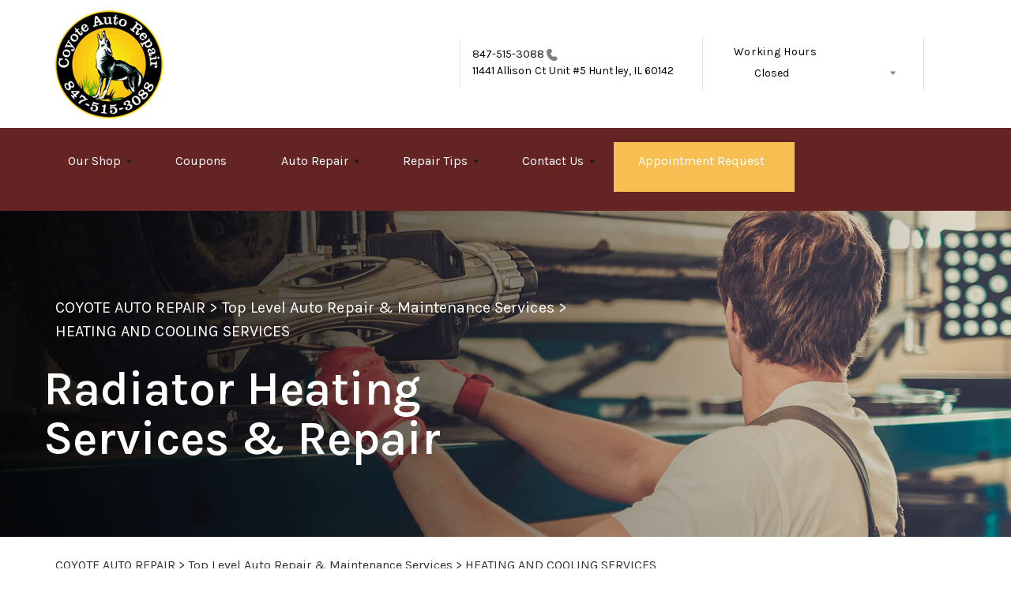

--- FILE ---
content_type: text/html; charset=UTF-8
request_url: https://www.coyoteauto.com/Huntley-auto-ac-repair.html
body_size: 48050
content:
<!DOCTYPE html>
<html lang="en">
	<head>

 		<meta charset="utf-8">
	<meta name="viewport" content="width=device-width, initial-scale=1.0">

	<title>Radiator Heating Services & Repair | Coyote Auto Repair</title>
 	<meta http-equiv="Content-type" content="text/html; charset=utf-8" />
 	<meta name="geo.position" content="42.154046; -88.42027"/>
 	<meta name="geo.placename" content="Huntley, IL"/>
 	<meta name="geo.region" content="US-IL" />
 	<meta name="ICBM" content="42.154046,-88.42027" />
 	<meta name="Description" content="Explore top radiator heating services and repairs at Coyote Auto Repair. Book your appointment for today & ensuring your vehicle's engine performs optimally."/>
 	<meta name="viewport" content="width=device-width, initial-scale=1.0">
 	<link rel="shortcut icon" type="image/x-icon" href="https://cdn.repairshopwebsites.com/defaults/images/favicon.ico" />
 	<meta charset="utf-8" />
 	<meta name="thumbnail" content="https://www.coyoteauto.com/custom/Sign_200.jpg" />         <meta property="og:image" content="https://www.coyoteauto.com/custom/Sign_200.jpg" />
 	<link rel="canonical" href="https://www.coyoteauto.com/Huntley-auto-ac-repair.html" />
 	
 
 		<link rel="stylesheet" href="https://cdn.repairshopwebsites.com/defaults/css/rateit.css" type="text/css" media="screen" />

	<!-- Vendor Styles -->
	<link rel="stylesheet" href="css/aos.css" />

	<!-- App Styles -->
        <link rel="stylesheet" href="https://cdn.repairshopwebsites.com/templates/69/css/css.css" />
	<link rel="stylesheet" href="https://cdn.repairshopwebsites.com/defaults/css/default.css" type="text/css" media="all" />
<link href="https://fonts.googleapis.com/css2?family=Karla:wght@400;600&display=swap" rel="stylesheet">


 	<style>

body {
    color: #333333;
	background: #FFFFFF;
}

.header .header__bar:before {
    background-color: #FFFFFF;
}

.header .header__bar {
    background-color: #FFFFFF;
}

.header__bar-inner {
    color: #000000;
}

.contacts {
    color: #000000;
}

.header .header__content {
	color: #FFFFFF;
	background-color: #632423;
}

.header {	
	background-color: #632423;
}

.header__utilities {
    background-color: #632423 !important;
}

.nav li > a:after {
    border-color: #FFFFFF transparent transparent transparent;
}
.nav li > a {
    color: #FFFFFF;
}


.nav > li:hover {
    color: #FFFFFF;
    background-color: #632423;
}


.nav li.has-dd ul > li:hover > a {
    background-color: #F7BF52 !important;
    color: #FFFFFF !important;
}




.hero h1 {
    color: #FFFFFF;
}

.hero h2 {
    color: #FFFFFF;
}


.hero p {
    color: #FFFFFF;
}

.hero--alt h1 {
    color: #FFFFFF !important;
}

.hero--alt h2 {
    color: #FFFFFF !important;
}

.hero--alt p {
    color: #FFFFFF !important;
}

.hero--alt a {
    color: #FFFFFF !important;
}

.hero h1.has-separator:after {
    background-color: #F7BF52;
}

.hero h2.has-separator:after {
    background-color: #F7BF52;
}

.hero h2:after {
    background-color: #F7BF52;
}
.hero .btn {
    background-color: #F7BF52;
	color: #FFFFFF;
}

.section--coupons {
    background-color: #FFFFFF;
}

.section--coupons h2.has-separator {
    color: #632423;
}

.section--coupons .section__head {
    color: #632423;
}

.section--coupons .section__head h2.has-separator:after {
    background-color: #F7BF52;
}

.card1 .card__image:after {
    background: linear-gradient(90deg, #c9cfe7 0%, #c9cfe7 35%, rgba(#C9CFE7, 0.7) 50%, rgba(#C9CFE7, 0) 100%);
}

.card1 h3 {
    color: #000000;
}

.card1 .card__content {
    color: #333333;
}

.card1 .btn {
    background-color: #F7BF52;
    color: #FFFFFF;
}

.card1 span {
    background-color: #632423;
    color: #FFFFFF;
	
}


.card2 .card__image:after {
    background: linear-gradient(90deg, #c9cfe7 0%, #c9cfe7 35%, rgba(#C9CFE7, 0.7) 50%, rgba(#C9CFE7, 0) 100%);
}

.card2 h3 {
    color: #000000;
}

.card2 .card__content {
    color: #333333;
}

.card2 .btn {
    background-color: #F7BF52;
    color: #FFFFFF;
}

.card2 span {
    background-color: #632423;
    color: #FFFFFF;
	
}

.section--services {
    background-color: #F5F6FA;
}

.section--services h2 {
    color: #632423;
}

.tile h3 {
    color: #FFFFFF;
}

.tile .tile__content {
    color: #CCCCCC;

}

.section--services .btn {
    background-color: #F7BF52;
    color: #FFFFFF;
}


.section--testimonials {
    background-color: #632423;
}

.section--testimonials h2 {
    color: #F7BF52;
}

.section--testimonials .section__content h2.has-separator:after {
    background-color: #F7BF52;
}

.section--testimonials p {
    color: #FFFFFF; 
}

.testimonial .testimonial__content {
    color: #FFFFFF;
}

.testimonial {
    background-color: rgba(99,36,35, 0.05);
}

.testimonial .review_author{
    color: #F7BF52;
}

.testimonial cite span {
    color: #FFFFFF;
}

.section--testimonials .btn {
    background-color: #F7BF52;
    color: #FFFFFF;
}

.section--logos {
    background-color: #FFFFFF;
}

.section--logos h2.has-separator {
    color: #632423;
}

.section--logos .section__head h2.has-separator:after {
    background-color: #F7BF52;
}


.section--articles {
    background-color: [COLOR_NEWS_BACKGROUND]; 
}

.section--articles .section__head h2 {
    color: #632423;
}

.section--articles .section__head h2.has-separator:after {
    background-color: #F7BF52;
}

.section--articles p {
    color: #000000;
}

.article { 
    background-color: #FFFFFF;
}

.article h3.h5 {
    color: #000000;
}

.article p{
    color: #808080;
}

.section--locations {
    background-color: #F5F6FA;
}

.section--locations h2 {
    color: #632423;
}

.section--locations h3.h5 {
    color: #181C2A;
}

.footer {
    background-color: #632423;
	color: #FFFFFF;
}

.copy_shell {
    background-color: #F7BF52;
	color: #FFFFFF;
}

.nav-highlight a {
    color: #FFFFFF !important;
    background-color: #F7BF52 !important;
}


.nav-highlight:hover a {
    color: #FFFFFF !important;
    background-color: #A43C3A !important;
}

.section h2.has-separator:after {
    background-color: #F7BF52;
}

.section__body h1 {
    color: #000000;
}

.nav li.has-dd:hover a {
    color: #FFFFFF;
    background-color: #632423;
}

.nav li.has-dd ul > li {
    background-color: #632423;
}

.header__foot strong { color: #FFFFFF !important;}
.list-logos-alt li { border: 2px solid #632423;}


.list-logos-alt svg {
 fill: #F7BF52 !important;
 color: #F7BF52 !important;

}





.dropdown--hours ul {
    color: #000000 !important;
    background-color: #FFFFFF !important;
}

.dropdown--hours {
    color: #000000 !important;
    background-color: #FFFFFF !important;
}


.dropdown--hours span {
    color: #000000 !important;

}


.header__bar-inner .dropdown .dropdown__trigger {
    color: #000000;

}

.header .header__bar-content span {
    color: #000000;
}

.header .socials_section .header__bar-content span {
    color: #FFFFFF !important;
}

.nav li.has-dd ul > li {
    background-color: #632423;
}

@media (max-width: 1023px)
.nav li.has-dd.is-open a {
    color: [COLOR_HEADER_DROPDOWN_TEXT];
    background-color: #632423;
}


.section--newsletter {
    background-color: #FFFFFF;
}

.section--newsletter h2 {
    color: #632423;
}

.section--newsletter h2.has-separator:after {
    background-color: #F7BF52;
}

.section--newsletter .btn {
    background-color: #F7BF52;
    color: #FFFFFF;
}

.nav-trigger:before, .nav-trigger span,
.nav-trigger:after{
  background-color: #FFFFFF;
}

.mobile__header__bar{
  color: #FFFFFF;
}

.h2, h2 { color: #632423; }

.fancy-wrapper h1 { color: inherit; }
#appointment h2 { color: inherit; }
#type_of_appointment_tbl { color: inherit; }
.small_notes { color: inherit; }
#survey_table td { color: inherit; }
#survey_table th { color: inherit; }





.footer_new {
  background-color:#FFFFFF;
  color: #000000;
}

.footer_new h5 {
  color: #000000;
}

.footer_new h6 {
  color: #000000;
}

.footer_new .footer__actions_new ul a {
  background-color: #000000;
}

.footer_new .footer__actions_new ul picture {
  background-color:#FFFFFF;
}

.footer_new .footer__actions_new {
    border: 1px solid #000000;
}

</style>
        <script src="https://code.jquery.com/jquery-3.1.1.min.js" integrity="sha256-hVVnYaiADRTO2PzUGmuLJr8BLUSjGIZsDYGmIJLv2b8=" crossorigin="anonymous"></script>	

<script src="js/functions.js" defer></script>

<script src="js/dropdown.js" defer></script>

<script type="text/javascript" src="https://cdn.repairshopwebsites.com/defaults/js/jquery.rateit.js" defer></script>

<script type="text/javascript">
// Mobile slide up menu
$(function() {
  $('.footer-call-btn-overlay .btn__close').on('click', function (e) {
    e.preventDefault();
    $('.footer-call-btn-overlay').slideUp();
  });	
});
</script>



<script>
$( document ).ready(function() {

	// Hours
	 var today = new Date();
	 var day = today.getDay();
	 
	 if (day == 0) {
		$("#sun").addClass("active");
	 } else if (day == 1) {
		$("#mon").addClass("active");
	 } else if (day == 2) {
		$("#tue").addClass("active");
	 } else if (day == 3) {
		$("#wed").addClass("active");
	 } else if (day == 4) {
		$("#thur").addClass("active");
	 } else if (day == 5) {
		$("#fri").addClass("active");
	 } else if (day == 6) {
		$("#sat").addClass("active");
	 }


	
	
	const todayHours = $('.dropdown--hours .active').html();
	$('.hours__today').html(todayHours);
});
</script>




        	<div class="svg-sprite hidden">
		<svg width="0" height="0" style="position:absolute">
<symbol viewBox="0 0 17 24" id="ico-location" xmlns="http://www.w3.org/2000/svg"><path d="M16.6 5.973a7.367 7.367 0 0 0-.4-.96A8.509 8.509 0 0 0 0 7.445V8.47c0 .042.015.426.037.618.307 2.39 2.246 4.928 3.693 7.317C5.287 18.966 6.904 21.483 8.505 24c.987-1.642 1.971-3.306 2.936-4.906.263-.47.568-.939.831-1.386.175-.3.511-.6.664-.875C14.493 14.06 17 11.265 17 8.513V7.381a8.318 8.318 0 0 0-.4-1.408zm-8.145 5.141a3.016 3.016 0 0 1-2.888-2.005 2.705 2.705 0 0 1-.081-.747v-.661A2.829 2.829 0 0 1 8.55 4.97a3.064 3.064 0 0 1 3.112 3.073 3.145 3.145 0 0 1-3.209 3.071z"/></symbol>
<symbol viewBox="0 0 19.224 25.643" id="ico-location-alt" xmlns="http://www.w3.org/2000/svg"><path d="M1.909 15.253a9.716 9.716 0 0 1 .9-12.622 10.1 10.1 0 0 1 13.6 0 9.718 9.718 0 0 1 .893 12.636L9.609 25.643zM3.524 3.292a8.777 8.777 0 0 0-.8 11.413l6.887 9.292 6.878-9.276a8.783 8.783 0 0 0-.788-11.429 9.045 9.045 0 0 0-12.177 0zm2.667 5.606a3.517 3.517 0 1 1 3.51 3.278 3.4 3.4 0 0 1-3.508-3.278zm1 0a2.513 2.513 0 1 0 2.508-2.342 2.433 2.433 0 0 0-2.504 2.342z" fill="#fff" opacity=".8"/></symbol><symbol viewBox="0 0 19.155 20.268" id="ico-person" xmlns="http://www.w3.org/2000/svg"><path d="M0 20.268c0-4.7 4.288-8.516 9.577-8.516s9.578 3.813 9.578 8.516zM4.3 4.7a5.316 5.316 0 1 1 5.279 4.7 5.015 5.015 0 0 1-5.277-4.7z" fill="#fff"/></symbol>
<symbol viewBox="0 0 19 18" id="ico-phone-head" xmlns="http://www.w3.org/2000/svg"><path d="M18.99 14.202a.843.843 0 0 1-.282.761l-2.675 2.518a1.5 1.5 0 0 1-.473.324 2 2 0 0 1-.573.171c-.013 0-.054 0-.121.01a2.6 2.6 0 0 1-.261.01 9.3 9.3 0 0 1-3.329-.735 17.854 17.854 0 0 1-2.806-1.458 20.743 20.743 0 0 1-3.339-2.67 21.22 21.22 0 0 1-2.333-2.517A17.832 17.832 0 0 1 1.31 8.395a11.681 11.681 0 0 1-.845-1.849 9.417 9.417 0 0 1-.382-1.43 4.478 4.478 0 0 1-.081-.944c.013-.229.02-.357.02-.382a1.8 1.8 0 0 1 .181-.544 1.434 1.434 0 0 1 .342-.448L3.22.262a.909.909 0 0 1 .644-.267.774.774 0 0 1 .463.144 1.346 1.346 0 0 1 .342.353l2.152 3.87a.886.886 0 0 1 .1.668 1.174 1.174 0 0 1-.342.61l-.986.934a.317.317 0 0 0-.07.124.46.46 0 0 0-.03.144 3.348 3.348 0 0 0 .362.916 8.424 8.424 0 0 0 .744 1.116 12.744 12.744 0 0 0 1.428 1.515 13.072 13.072 0 0 0 1.609 1.363 9.213 9.213 0 0 0 1.177.714 3.174 3.174 0 0 0 .724.277l.251.048a.506.506 0 0 0 .131-.028.348.348 0 0 0 .131-.067l1.146-1.106a1.275 1.275 0 0 1 .845-.305 1.092 1.092 0 0 1 .543.115h.02l3.882 2.174a.965.965 0 0 1 .504.628z" fill="currentColor"/></symbol>
<symbol viewBox="0 0 22 21.999" id="ico-clock" xmlns="http://www.w3.org/2000/svg"><path d="M11 .001a11 11 0 1 0 11 11 11 11 0 0 0-11-11zm4.755 13.091H11a.761.761 0 0 1-.761-.76V4.564a.761.761 0 0 1 1.521 0v7.006h3.995a.761.761 0 0 1 0 1.521z" fill="#fff"/></symbol>
<symbol viewBox="0 0 29.196 24.169" id="ico-quote" xmlns="http://www.w3.org/2000/svg"><path d="M22.376 24.164a7 7 0 0 1-5.676-2.826c-2.339-3.184-2.06-8.241-1.11-11.6C17.206 4.006 21.04.001 24.91.001a5.563 5.563 0 0 1 .721.047.771.771 0 0 1 .536.336.76.76 0 0 1 .1.622l-.7 2.5a.765.765 0 0 1-.625.547c-3.225.475-4.843 4.693-5.516 7.139a6.759 6.759 0 0 1 2.679-.544 7.8 7.8 0 0 1 2.138.308 6.8 6.8 0 0 1 4.083 3.179 6.638 6.638 0 0 1 .623 5.116 6.806 6.806 0 0 1-6.537 4.922.2.2 0 0 1-.036-.009zm-14.893 0a7 7 0 0 1-5.674-2.826c-2.339-3.184-2.06-8.241-1.11-11.6C2.315 4.006 6.149.001 10.019.001a5.564 5.564 0 0 1 .721.047.771.771 0 0 1 .536.336.76.76 0 0 1 .1.622l-.7 2.5a.765.765 0 0 1-.625.547c-3.225.475-4.843 4.693-5.518 7.139a6.774 6.774 0 0 1 2.681-.544 7.8 7.8 0 0 1 2.138.308 6.8 6.8 0 0 1 4.083 3.179 6.646 6.646 0 0 1 .623 5.116 6.806 6.806 0 0 1-6.538 4.922z" fill="#fff"/></symbol>
<symbol viewBox="0 0 12.822 22.43" id="ico-phone" xmlns="http://www.w3.org/2000/svg"><path d="M12.187.668a2.013 2.013 0 0 0-1.5-.668H2.139a2.013 2.013 0 0 0-1.5.668 2.209 2.209 0 0 0-.635 1.577v17.941a2.2 2.2 0 0 0 .635 1.577 2 2 0 0 0 1.5.667h8.548a2 2 0 0 0 1.5-.667 2.2 2.2 0 0 0 .634-1.577V2.245a2.209 2.209 0 0 0-.634-1.577zM5.075 2.245h2.671c.178 0 .267.094.267.281s-.089.28-.267.28H5.075q-.267 0-.267-.28c-.002-.187.089-.281.267-.281zm2.279 18.933a1.284 1.284 0 0 1-1.886 0 1.446 1.446 0 0 1 0-1.981 1.289 1.289 0 0 1 1.886 0 1.447 1.447 0 0 1 0 1.981zm3.865-3.794a.552.552 0 0 1-.159.395.5.5 0 0 1-.375.167H2.137a.5.5 0 0 1-.376-.167.553.553 0 0 1-.159-.395V5.049a.554.554 0 0 1 .159-.4.506.506 0 0 1 .376-.167h8.548a.506.506 0 0 1 .376.167.554.554 0 0 1 .158.4v12.335z" fill="#fff" opacity=".8"/></symbol>
<symbol viewBox="0 0 1000 1000" id="ico-envelope" xmlns="http://www.w3.org/2000/svg"><path d="M610.6 466.8c-29.8 20.1-59.6 40.1-89.5 60.3-8.6 5.7-23.1 5.7-31.8 0-34.1-22.6-68.1-45-102.3-67.6L29 796.8C41.1 809.2 57.9 817 76.5 817h846.7c16.2 0 30.5-6.5 42-16.1L610.6 466.8zM19 216.5c-5.7 9.7-9 20.7-9 32.6v501.4c0 6.6 2 12.6 3.8 18.6l347-327C246.8 367 132.8 291.7 19 216.5zm971 534V249.1c0-11.6-3.1-22.5-8.6-32.3-114.9 77.4-229.7 154.8-344.6 232.4l347.7 327.6c3.5-8.1 5.5-16.9 5.5-26.3zM81.7 182.9C222.9 276 363.9 368.8 505.3 462c138.1-93.2 276.5-186 414.6-279.1H81.7z"/></symbol>
</svg>


<svg version="1.1" id="ico-arrow" xmlns="http://www.w3.org/2000/svg" xmlns:xlink="http://www.w3.org/1999/xlink" x="0px" y="0px"
	 width="16px" height="16px" viewBox="0 0 306 306" style="enable-background:new 0 0 306 306;" xml:space="preserve">
<g>
	<g id="keyboard-arrow-down">
		<polygon points="35.7,58.65 153,175.951 270.3,58.65 306,94.351 153,247.35 0,94.351 		"/>
	</g>
</g>
<g>
</g>
<g>
</g>
<g>
</g>
<g>
</g>
<g>
</g>
<g>
</g>
<g>
</g>
<g>
</g>
<g>
</g>
<g>
</g>
<g>
</g>
<g>
</g>
<g>
</g>
<g>
</g>
<g>
</g>
</svg>
</div>





<script type="application/ld+json"> { "@context" : "http://schema.org", "@type" : "AutoRepair", "name" : "Coyote Auto Repair", "description" : "Coyote Auto Repair | Expert Auto Repair Services in Huntley, IL. Call Today 847-515-3088 or drop by 11441 Allison Ct Unit #5", "url" : "https://www.coyoteauto.com", "id" : "https://www.coyoteauto.com/", "image" : "https://www.coyoteauto.com/custom/logo.png", "priceRange" : "$", "address" : { "@type": "PostalAddress", "streetAddress": "11441 Allison Ct Unit #5", "addressLocality": "Huntley", "addressRegion": "IL", "postalCode": "60142", "addressCountry": "US"}, "geo" : { "@type": "GeoCoordinates", "latitude": "42.154046", "longitude": "-88.42027"}, "telephone" : "847-515-3088", "openingHours": [ "Mo 07:30-17:00", "Tu 07:30-17:00", "We 07:30-17:00", "Th 07:30-17:00", "Fr 07:30-17:00", "Sa 00:00-00:00", "Su 00:00-00:00"], "areaServed" : ["Huntley", "Hampshire", "Hampshire", "Lakewood", "Woodstock", "Gilberts", "Starks", "Lake in the Hills", "Algonquin", "Crystal Lake"], "sameAs" : ["https://goo.gl/maps/TxVymZwa18n"],"review": [{"@type": "Review", "url": "https://www.coyoteauto.com/Hampshire-testimonials.html","author": {"@type": "Person","name": "Carrie" },"description": "I have been going to Coyote for over a year and have been pleased with their knowledge and ability to \"break it down\" to laymans terms with what my car needs and how it is running. I am also impressed with the cleanliness of the shop, I find this unusual for an auto center. Finally, I am confident in the value and expertise at Coyote Auto Center with the Hernandez Family and recommend anyone to try them, you will not be disappointed. Great people. Great service. Great Value.", "inLanguage": "en"} ]} </script>

</head>

<body>

	<div class="wrapper">


<header class="header">
	<div class="shell">
		<div class="header__inner">
			<a href="#content" class="sr-only skipper" title="">Skip to main content</a>


			<div class="header__bar hidden-xs hidden-sm">
				<div class="header__bar-inner">


                                        <a href="index.php" class="logo">
                                             <img src="custom/logo.png" alt="Brand logo">
                                        </a>
                                        



					<ul style = "align-items: center;">

                                        <li style="border-left:0px; display: inline-flex"></li>


                                        						<li>
							<div class="contacts">
								<a href = "tel:8475153088">847-515-3088</a>

									<img src="images/phone@2x.png" alt="phone-icon" width="14" height="15">

									
								</a>

								<p><span>11441 Allison Ct Unit #5</span> Huntley, IL 60142</p>
							</div><!-- /.contacts -->
						</li>


						<li class="has-dropdown" style="border-right: 0.1rem solid #e5e3e9;">
							<div class="header__bar-content header__bar-content--dropdown">
								<span>Working Hours</span>

								<div class="dropdown js-dropdown">

									<a href="#" class="dropdown__trigger hours__today" title=""></a>


									<ul class = "dropdown--hours">
                                                                               <ul>
									<li>
										<strong>Mon</strong>
										
										<span id="mon" >7:30AM - 5:00PM</span>
									</li>
									
									<li>
										<strong>Tue</strong>
										
										<span id="tue">7:30AM - 5:00PM</span>
									</li>
									
									<li>
										<strong>Wed</strong>
										
										<span id="wed">7:30AM - 5:00PM</span>
									</li>
									
									<li>
										<strong>Thu</strong>
										
										<span id="thur">7:30AM - 5:00PM</span>
									</li>
									
									<li>
										<strong>Fri</strong>
										
										<span id="fri">7:30AM - 5:00PM</span>
									</li>
									
									<li>
										<strong>Sat</strong>
										
										<span id="sat">Closed</span>
									</li>
									
									<li>
										<strong>Sun</strong>
										
										<span id="sun">Closed</span>
									</li>

<li><small><div style='text-align:center;'></div></small></li>
								</ul>
									</ul>
								</div><!-- /.dropdown -->
							</div><!-- /.header__bar-content header__bar-content-/-dropdown -->
						</li>

					</ul>
				</div><!-- /.header__bar-inner -->
			</div><!-- /.header__bar hidden-xs hidden-sm -->



                        <div class="mobile__header__bar">
				<p>Best Auto Repair, Huntley</p>
			</div><!-- /.mobile__header__bar-->




			<div class="header__content">

 

				<a href="#" class="nav-trigger visible-sm-block visible-xs-block js-nav-trigger" title="navigation-open-button">
					<span></span>
				</a>

      <div class="mobile__header__logo">
        <a href="index.php" class="logo">
          <img src="custom/logo.png" alt="Brand logo">
        </a>
      </div><!-- /.mobile__header__logo-->

				<div class="header__utilities js-nav-holder">
					<nav class="nav">

                                            <ul><li class = " has-dd"><a href = "Huntley-auto-repairs.html">Our Shop</a><div class = "sub"><ul><li><a href = "Huntley-auto-repair-shop-location.html">Location</a></li><li><a href = "Huntley-testimonials.html">Reviews</a></li><li><a href = "Huntley-customer-service.html">Customer Service</a></li></ul></div></li><li><a href = "coupons.pdf" target = "new">Coupons</a></li><li class = " has-dd"><a href = "Huntley-auto-service-repair.html">Auto Repair</a><div class = "sub"><ul><li><a href = "Huntley-auto-service-repair.html">Repair Services</a></li><li><a href = "guarantee.html">Guarantees</a></li></ul></div></li><li class = " has-dd"><a href = "Huntley-auto-repair-shop.php">Repair Tips</a><div class = "sub"><ul><li><a href = "Huntley-auto-repair-shop.php">Contact Us</a></li><li><a href = "Huntley-broken-car.html">Is My Car Broken?</a></li><li><a href = "Huntley-general-maintenance.html">General Maintenance</a></li><li><a href = "Huntley-helpful-info.html">Cost Saving Tips</a></li><li><a href = "Huntley-gas-price-calculator.php">Trade in a Gas Guzzler</a></li><li><a href = "Huntley-tire-selector.php">Buy Tires</a></li></ul></div></li><li class = " has-dd"><a href = "Huntley-auto-repair-shop.php">Contact Us</a><div class = "sub"><ul><li><a href = "Huntley-auto-repair-shop.php">Contact Us</a></li><li><a href = "Huntley-auto-repair-shop-location.html">Location</a></li><li><a href = "defaults/files/DrivabilityForm.pdf" target = "new">Drop-Off Form</a></li><li><a href = "Huntley-customer-survey.php">Customer Survey</a></li><li><a href = "Huntley-appointment-request.php">Appointment Request</a></li><li><a href = "Huntley-ask-an-expert.php">Ask The Mechanic</a></li></ul></div></li><li class = " nav-highlight"><a href = "Huntley-appointment-request.php">Appointment Request</a></li></ul>
                                            <div class = "nav-location">
<p><b>Coyote Auto Repair</b><br>
<a href = "https://maps.google.com/maps?q=11441 Allison Ct Unit #5 Huntley IL, 60142" target = "new">11441 Allison Ct Unit #5<br>
Huntley, IL 60142</a><br>
<a href = "tel:8475153088">847-515-3088</a>
</div>

          <div class="nav-socials">
            <ul>
<li><a href = "https://goo.gl/maps/TxVymZwa18n" target='new'><img src = "https://cdn.repairshopwebsites.com/defaults/images/Google.svg" alt = "Google Business Profile" border = "0"></a></li>

            </ul>
          </div><!-- /.socials -->

					</nav><!-- /.nav -->

				</div><!-- /.header__utilities -->

						<li class="socials_section">
							<div class="header__bar-content">
								<span>Follow Us</span>

								<div class="socials">
									<ul>
										<li><a href = "https://goo.gl/maps/TxVymZwa18n" target='new'><img src = "https://cdn.repairshopwebsites.com/defaults/images/Google.svg" alt = "Google Business Profile" border = "0"></a></li>
									</ul>
								</div><!-- /.socials -->
							</div><!-- /.header__bar-content -->
						</li>
			</div><!-- /.header__content -->
		</div><!-- /.header__inner -->


<div class="header__foot visible-xs-block">
				<strong>CONTACT US</strong>

				<ul class="list-logos-alt">
					<li>
						<a href="Huntley-auto-repair-shop-location.html">
							<svg class="ico-location">
					 			<use xlink:href="#ico-location"></use>
					 		</svg>
						</a>
					</li>

					<li>
						<a href="tel:847-515-3088" class = "lmc_main">
							<svg class="ico-phone-head" >
								<use xlink:href="#ico-phone-head"></use>
							</svg>
						</a>
					</li>

					<li>
						<a href="Huntley-auto-repair-shop.php">
							<svg class="ico-envelope">
								<use xlink:href="#ico-envelope"></use>
							</svg>
						</a>
					</li>
				</ul><!-- /.list-logos-alt -->
			</div><!-- /.header__foot -->

	</div><!-- /.shell -->
</header><!-- /.header -->

		<div class="hero hero--alt" id="content">
			<div class="shell">
				<figure class="hero__image">
					<img src="images/InteriorBanner3.jpg">
				</figure><!-- /.hero__image -->

				<div class="hero__content">


			<nav class="breadcrumbs" >
				<div class="shell">
					<a href="index.php">COYOTE AUTO REPAIR</a> > <a href = "Huntley-auto-service-repair.html">Top Level Auto Repair & Maintenance Services</a> > <a href = "Huntley-auto-ac-repair.html">HEATING AND COOLING SERVICES</a><br>
				</div><!-- /.shell -->
			</nav><!-- /.breadcrumbs -->

					<h1>Radiator Heating Services & Repair </h1>
				</div><!-- /.hero__content -->
			</div><!-- /.shell -->
		</div><!-- /.hero hero-/-alt -->




       		<div class="main">
<div class='shell'>

<br>

                        <div class="breadcrumbs" >
                                <div class="shell">
                                        <a href="index.php">COYOTE AUTO REPAIR</a> > <a href = "Huntley-auto-service-repair.html">Top Level Auto Repair & Maintenance Services</a> > <a href = "Huntley-auto-ac-repair.html">HEATING AND COOLING SERVICES</a><br>
                                </div><!-- /.shell -->
                        </div><!-- /.breadcrumbs -->

<p></p>
<br>

<h2>A Comprehensive Assessment of Your Heating and Cooling System Comprises of:</h2>
<p>
<ul style="padding-left:40px">
<li>Examination of internal controls and blower</li>
<li>Inspection of radiator coolant temperature, hoses, radiator cap pressure, and thermostat</li>
<li>Evaluation of the compressor belt</li>
<li>Thorough inspection of the system and seals for leaks or damage</li>
<li>Conducting a cooling system pressure test</li>
<li>Verification that A/C pressure meets manufacturer specifications</li>
<li>Measurement of the interior vent air temperature</li>
</ul>
</p>


<p>Our Repair and Maintenance Services Include:</p>
<p><b>Belts</b><br>The fan belt, also referred to as a drive belt, connects your vehicle's engine to its front-mounted accessories. This belt is responsible for rotating the water pump and engine fan, ensuring a cool engine environment. Unfortunately, over time, your vehicle's fan belts can dry out and develop cracks, requiring a replacement. 

</p><p><b>Coolant System Flush</b><br>A car's coolant system transfers excess heat from one part of the engine and dissipates it through the radiator fins. As time goes on, the coolant can become old and contaminated, negatively impacting the system's performance. To maintain optimal system function, consider regular coolant system flushes as part of your vehicle's cooling system maintenance. </p><p><b>Hoses</b><br>Hoses have the crucial role of transferring coolant and antifreeze throughout the engine's cooling system, including the radiator. With time, these hoses can dry out and develop cracks, leading to leaks. When it's time for replacement, you can rely on our team of experts for your vehicle repair needs.</p><p><b>Radiator Flush</b><br>Your vehicle's radiator is responsible for keeping the engine cool and safeguarding it from excessive heat. Sludge, rust, and other solid deposits can accumulate inside the radiator, leading to clogs and reduced system efficiency. This, in turn, can negatively affect your vehicle's performance. Incorporating regular radiator flushes into your routine car maintenance schedule is essential.</p><p><b>Radiators</b><br>Radiators serve as heat exchangers, cooling your car's internal combustion engine. They accomplish this by circulating engine coolant through the engine block and then releasing the heat into the atmosphere through radiation. 


</p><p><b>Summerize Your Vehicle</b><br>Getting your car ready for the challenges of summer, including heat, dust, and traffic congestion, can significantly reduce the risk of breakdowns. At Coyote Auto Repair in Huntley, our technicians are equipped to perform essential preventive maintenance to ensure your car is summer-ready. Here are some recommended services:

<ul>
<li>Battery check</li>
<li>Fluid replacement</li>
<li>Examination of belts and hoses</li>
<li>Inspection of climate and coolant systems</li>
<li>Evaluation of wiper blades</li>
<li>Tire inspection</li>
<li>Assessment of headlights, turn signals, and tail lights</li>
</ul></p><p><b>Winterize Your Vehicle</b><br>Winter weather can be harsh on both you and your vehicle. You can trust the skilled technicians at Coyote Auto Repair to prepare your car for the challenges of winter. Here are some recommended services:

<ul>
<li>Check the battery</li>
<li>Check the tires</li>
<li>Check wiper blades</li>
<li>Check fluids</li>
<li>Check headlights, turn signals, and tail lights</li>
<li>Check the exhaust system for leaks</li>
<li>Check the belts and hoses</li>
<li>Check the heating system</li>
</ul>

<p>With these services, your car will be ready to tackle winter weather, ensuring your driving experience remains safe and comfortable.</p></p>

<br><h2>Coolant FAQs</h2>
<br><h3>When should I do a coolant flush?</h3>
<p>Your vehicle's owner's manual will recommend getting the coolant flushed about every 30,000 miles or three to five years, whichever comes first. Make sure to consult your owner's manual as some outline a more specific interval depending on the vehicle's make and model and your driving habits.</p><h3>Why is my coolant leaking?</h3>
<p>Corrosion within the radiator is the leading cause of a coolant leak. As the radiator tubes get older and weaker, sediment or debris collects inside and causes a leak. The sealing gasket between the tank and the radiator can also wear out, and lead to a leak.</p><h3>Why is my coolant light on and what should I do?</h3>
<p>If the dashboard light is red, indicating your car is overheating then you should pull over as soon as it is safe to do so and switch off the engine. If the coolant level is low or there is another problem with your cooling system, you could cause serious damage by continuing to drive.</p><h2>Radiator FAQs</h2>
<br><h3>What does radiator service include?</h3>
<p>Radiator service starts with draining the system. Then we flush the radiator and engine block, inspecting all hoses to make sure they're not cracked. Next we refill the radiator with fresh coolant and finish by pressure testing the radiator cap and cooling system.</p><h3>What is the average lifespan of a radiator?</h3>
<p>While radiators usually last 8-10 years, some factors can shorten their lifespan. Watch for signs of deterioration to know when replacement is needed.</p>
<h3>Why is my car engine overheating?</h3>
<p>The most common reason a car overheats is a lack of coolant or a coolant leak. However, if you have an older vehicle, it may also indicate that it is time to replace your radiator, thermostat, water pump or heater core. If it continues to be a problem that you can't fix, your best bet is to bring it to our shop in Huntley.</p><div class="cta_container">
		<div class="cta" style="background: linear-gradient(#632423B3, #632423B3), url(https://cdn.repairshopwebsites.com/defaults/images/Services_CTA_Heating_Cooling_Services.jpg); background-size: 100% 100%;">
		<p style="color: #FFFFFF;">To learn more about our Heating and Cooling services, call us at <a href = "tel:8475153088">847-515-3088</a> or request a quote by clicking below:</p>
		<br>
		<a style="color: #FFFFFF; background: #F7BF52;" href="Huntley-auto-repair-shop.php">Request Quote</a>
		</div>
		</div>
		<br>
		<br><script type="application/ld+json">
{
  "@context": "https://schema.org",
  "@type": "FAQPage",
  "mainEntity": [{
    "@type": "Question",
    "name": "What is causing my coolant light to come on?",
    "acceptedAnswer": {
      "@type": "Answer",
      "text": "If the dashboard light is red, indicating your car is overheating then you should pull over as soon as it is safe to do so and switch off the engine. If the coolant level is low or there is another problem with your cooling system, you could cause serious damage by continuing to drive."
    }
  },{
    "@type": "Question",
    "name": "When should I do a coolant flush?",
    "acceptedAnswer": {
      "@type": "Answer",
      "text": "Your vehicle's owner's manual will recommend getting the coolant flushed about every 30,000 miles or three to five years, whichever comes first. Make sure to consult your owner's manual as some outline a more specific interval depending on the vehicle's make and model and your driving habits."
    }
  },{
    "@type": "Question",
    "name": "Why is my coolant leaking?",
    "acceptedAnswer": {
      "@type": "Answer",
      "text": "Corrosion within the radiator is the leading cause of a coolant leak. As the radiator tubes get older and weaker, sediment or debris collects inside and causes a leak. The sealing gasket between the tank and the radiator can also wear out, and lead to a leak."
    }
  },{
    "@type": "Question",
    "name": "How do I know what coolant I should use?",
    "acceptedAnswer": {
      "@type": "Answer",
      "text": "Your car's owner's manual provides a wealth of information. Follow the recommendations in your car's owner's manual to the letter unless otherwise recommended by the manufacturer or auto repair professionals. It will tell you what type of coolant is best to use in your vehicle. If you don't have a copy of your owner's manual, you can most likely find the information you need on the manufacturer's website."
    }
  },{
    "@type": "Question",
    "name": "When should the radiator in my car be replaced?",
    "acceptedAnswer": {
      "@type": "Answer",
      "text": "Often, radiators will last for the entire life of a car. On average a radiator lasts 8 to 10 years. However, there are a few factors that can reduce a radiator's working life such as improper maintenance, driving habits and environmental conditions."
    }
  },{
    "@type": "Question",
    "name": "What does radiator service include?",
    "acceptedAnswer": {
      "@type": "Answer",
      "text": "Radiator service starts with draining the system. Then we flush the radiator and engine block, inspecting all hoses to make sure they're not cracked. Next we refill the radiator with fresh coolant and finish by pressure testing the radiator cap and cooling system."
    }
  },{
    "@type": "Question",
    "name": "What is causing my engine to overheat?",
    "acceptedAnswer": {
      "@type": "Answer",
      "text": "The most common reason a car overheats is a lack of coolant or a coolant leak. However, if you have an older vehicle, it may also indicate that it is time to replace your radiator, thermostat, water pump or heater core. If it continues to be a problem that you can't fix, your best bet is to bring it to our shop in Huntley."
    }
  },{
    "@type": "Question",
    "name": "What is the average lifespan of a radiator?",
    "acceptedAnswer": {
      "@type": "Answer",
      "text": "While radiators usually last 8-10 years, some factors can shorten their lifespan. Watch for signs of deterioration to know when replacement is needed."
    }
  }]
}
</script>

<p>Discover More About Engine Heating & Cooling Repair Services At Coyote Auto Repair in Huntley<br><br><a href="Huntley-customer-service.html" > Customer Service  </a><br><a href="Huntley-auto-repair-shop.php" > Contact Us  </a></p>

<br>

</div>





<section class="section section--logos">
				<div class="shell">
					<header class="section__head">
						<h2 class="has-separator">Partners</h2><!-- /.has-separator -->
					</header><!-- /.section__head -->

					<div class="section__body">
            <div class="brands">
                                  <div class="brands__item">
                <div class="brand">
                  <img src = "https://cdn.repairshopwebsites.com/defaults/images/logo-asa.gif" alt = "ASA (Automotive Service Assocation)" border = "0">
                </div><!-- /.brand -->
              </div><!-- /.brands__item -->              <div class="brands__item">
                <div class="brand">
                  <img src = "https://cdn.repairshopwebsites.com/defaults/images/logo-ase.gif" alt = "ASE (Automotive Service Excellence)" border = "0">
                </div><!-- /.brand -->
              </div><!-- /.brands__item -->              <div class="brands__item">
                <div class="brand">
                  <a href = "http://www.huntleychamber.org/" target='new'><img src = "custom/huntley_il_coc.png" alt = "Huntley Area Chamber of Commerce" border = "0"></a>
                </div><!-- /.brand -->
              </div><!-- /.brands__item -->              <div class="brands__item">
                <div class="brand">
                  <img src = "https://cdn.repairshopwebsites.com/defaults/images/AutoWares_BTB_CSC_logo.png" alt = "AutoWares - BTB - CSC" border = "0">
                </div><!-- /.brand -->
              </div><!-- /.brands__item -->              <div class="brands__item">
                <div class="brand">
                  <img src = "https://cdn.repairshopwebsites.com/defaults/images/Auto-Wares.gif" alt = "AutoWares" border = "0">
                </div><!-- /.brand -->
              </div><!-- /.brands__item -->              <div class="brands__item">
                <div class="brand">
                  <a href = "https://www.bgprod.com/services/" target='new'><img src = "https://cdn.repairshopwebsites.com/defaults/images/bg_sm.png" alt = "BG Products" border = "0"></a>
                </div><!-- /.brand -->
              </div><!-- /.brands__item -->              <div class="brands__item">
                <div class="brand">
                  <img src = "custom/Recyclesmall.jpg" alt = "recycle" border = "0">
                </div><!-- /.brand -->
              </div><!-- /.brands__item -->
	                          <div class="brands__item">
                <div class="brand">
                  <a href="http://www.carcare.org/" target="new"><img src = "images/logo-carAware.gif" alt = "Car Care Aware" border = "0"></a>
                </div><!-- /.brand -->
              </div><!-- /.brands__item -->


            </div><!-- /.brands -->
					</div><!-- /.section__body -->
				</div><!-- /.shell -->
			</section><!-- /.section section-/-logos -->
<section class="section section--gray section--testimonials">
				<div class="shell">
					<div class="grid">
						<div class="grid__col grid__col--1of3">
							<div class="section__content">
								<h2 class="has-separator">What our clients are saying about us</h2>

								<p>We have established longterm and stable partnerships with various clients thanks to our excellence in solving their automotive needs!</p>

								<div class="section__actions">
									<a href="Huntley-testimonials.html" class="btn btn--small btn--arrow" title="">
										More Reviews

										<img src="images/arrow-right@2x.png" alt="arrow-right" width="16" height="13">
									</a>
								</div><!-- /.section__actions -->
							</div><!-- /.section__content -->
						</div><!-- /.grid__col grid__col-/-1of3 -->

						<div class="grid__col grid__col--1of3 grid__col--eq">
							<div class="testimonial">
								<div class="testimonial__content">
                                                                       
									<blockquote>I have been going to Coyote for over a year and have been pleased with their knowledge and ability to "break it down" to laymans terms with what my car needs and how it is running. I am also impressed with the cleanliness of the shop, I find this unusual for an auto center. Finally, I am confident in the value and expertise at Coyote Auto Center with the Hernandez Family and recommend anyone to try them, you will not be disappointed. Great people. Great service. Great Value. <img src="images/quotes@2x.png" alt="quotes-image" width="30" height="20" style="float: right;"></blockquote>
                                                                         <div class="review_author"><span itemprop="author">Carrie</span><meta itemprop="datePublished" content="null"></div>



							<ul class="list-stars">
								<li>	
                                                                    
								</li>								
							</ul><!-- /.list-stars -->
								</div><!-- /.testimonial__content -->

								<div class="testimonial__cite">
									<cite>
										
										<span><img itemprop="image" class = "hidden-image" src="custom/logo.png" alt="reviewicon"/><meta itemprop="name" content="Coyote Auto Repair"><meta itemprop="priceRange" content="$"><meta itemprop="telephone" content="847-515-3088"></span>
									</cite>



									
								</div><!-- /.testimonial__cite -->
							</div><!-- /.testimonial -->
						</div><!-- /.grid__col grid__col-/-1of3 grid__col-/-eq -->

						<div class="grid__col grid__col--1of3 grid__col--eq">
							<div class="testimonial">
								<div class="testimonial__content">
									<blockquote>I have been using Coyote for both of my cars (Miata, Sienna) for two years. I have confidence in the work they do, particularly that they will do only what is needed and do not pile on extra repair costs. They do quality work. It comes down to trust and I trust them. <img src="images/quotes@2x.png" alt="quotes-image" width="30" height="20" style="float: right;"></blockquote>

                                                                        <div class="review_author"><span itemprop="author">Joe M.</span><meta itemprop="datePublished" content="null"></div>


						<ul class="list-stars">
								<li>	
                                                                    
								</li>								
							</ul><!-- /.list-stars -->

								</div><!-- /.testimonial__content -->

								<div class="testimonial__cite">
									<cite>
										

										<span><img itemprop="image" class = "hidden-image" src="custom/logo.png" alt="reviewicon"/><meta itemprop="name" content="Coyote Auto Repair"><meta itemprop="priceRange" content="$"><meta itemprop="telephone" content="847-515-3088"></span>
									</cite>


								</div><!-- /.testimonial__cite -->
							</div><!-- /.testimonial -->
						</div><!-- /.grid__col grid__col-/-1of3 grid__col-/-eq -->
					</div><!-- /.grid -->
				</div><!-- /.shell -->
			</section><!-- /.section section--gray  section-/-testimonials -->



	       </div><!-- /.main-->

<footer class="footer_new">
			<div class="shell">
				<div class="footer__inner_new">
					<div class="footer__main_new">
						<div class="footer__content_new">
							<a href="#" class="logo_new logo--small_new">
								<span>Coyote Auto Repair</span>
							</a><!-- /.logo -->
		
							<p>Call today at <a href = "tel:8475153088">847-515-3088</a> or come by the shop at 11441 Allison Ct Unit #5, Huntley, IL 60142. Ask any car or truck owner in Huntley who they recommend. Chances are they will tell you Coyote Auto Repair.</p>
						</div><!-- /.footer__content -->
		
						<div class="footer__nav-wrapper_new">
							<h5 class="footer__title_new">Navigation</h5>
		
							<nav class="footer__nav_new">
                                                            <ul>
								<li><a href = "Huntley-auto-repairs.html">Our Shop</a></li><li><a href = "coupons.pdf" target = "new">Coupons</a></li><li><a href = "Huntley-auto-service-repair.html">Auto Repair</a></li><li><a href = "Huntley-auto-repair-shop.php">Repair Tips</a></li><li><a href = "Huntley-auto-repair-shop.php">Contact Us</a></li><li><a href = "Huntley-appointment-request.php">Appointment Request</a></li>
                                                            </ul>
							</nav><!-- /.footer__nav -->
						</div><!-- /.footer__nav-wrapper -->
		
						<div class="footer__contacts_new">
							<h5 class="footer__title_new">Contact us</h5><!-- /.footer__title -->
		
							<div class="footer__contact_new">
								<h6>Address</h6>
		
								<address>
									11441 Allison Ct Unit #5<br>
		                                                        Huntley, IL 60142
								</address>
							</div><!-- /.footer__contact -->
		
							<div class="footer__contact_new footer__contact--tel_new">
								<h6>Phone:</h6>
		
								<a href = "tel:8475153088">847-515-3088</a>
							</div><!-- /.footer__contact -->
		
							<div class="footer__contact_new footer__contact--email_new">
								<a href="Huntley-auto-repair-shop.php">Email Us</a>
							</div><!-- /.footer__contact footer__contact--email -->
						</div><!-- /.footer__contacts -->
		
						<div class="footer__socials_new">
							<div class="socials_new">
								<ul>
									<li><a href = "https://goo.gl/maps/TxVymZwa18n" target='new'><img src = "https://cdn.repairshopwebsites.com/defaults/images/Google.svg" alt = "Google Business Profile" border = "0"></a></li>
								</ul>
							</div><!-- /.nav -->
						</div><!-- /.footer__socials -->
					</div><!-- /.footer__main -->
		
					<div class="footer__foot_new">
						<div class="footer__foot-aside_new">
							<p>Copyright @ <script type="text/javascript">var today=new Date(); document.write(today.getFullYear());</script> <a href="http://www.repairshopwebsites.com" target="new">Repair Shop Websites</a>. All Rights Reserved | View Our <a href="privacy-policy.html">Privacy Policy</a></p><!-- /.copyright -->
						</div><!-- /.footer__foot-aside -->
		
						<ul class="footer__payments_new">
							<li><img src="https://cdn.repairshopwebsites.com/defaults/images/pay_check.png" alt = "Check"></li><li><img src="https://cdn.repairshopwebsites.com/defaults/images/pay_discover.png" alt = "Discover Card"></li><li><img src="https://cdn.repairshopwebsites.com/defaults/images/pay_MC.png" alt = "Master Card"></li><li><img src="https://cdn.repairshopwebsites.com/defaults/images/pay_visa.png" alt = "Visa"></li>
						</ul><!-- /.footer__payments -->
					</div><!-- /.footer__foot -->
		
					<div class="footer__actions_new">
						<ul>
							<li>
								<a href="tel:847-515-3088">
							                <picture style="mask-image: url(images/ico-phone-red@2x.png)">
								             <img src="images/ico-phone-red@2x.png" width="29" height="29" crossorigin="anonymous" alt="Phone icon">
							                </picture>
								</a>
							</li>
		
							<li>
								<a href="Huntley-auto-repair-shop-location.html">
							                <picture style="mask-image: url(https://cdn.repairshopwebsites.com/templates/78/images/ico-location-red@2x.png)">
								             <img src="https://cdn.repairshopwebsites.com/templates/78/images/ico-location-red@2x.png" width="31" height="36" crossorigin="anonymous" alt="Location icon">
							                </picture>
								</a>
							</li>
		
							<li>
								<a href="#" class="footer__actions-back-to-top_new">
							                <picture style="mask-image: url(https://cdn.repairshopwebsites.com/templates/78/images/arrow.png)">
								             <img src="https://cdn.repairshopwebsites.com/templates/78/images/arrow.png" width="30" height="30" crossorigin="anonymous" alt="Arrow icon">
							                </picture>
								</a>
							</li>
						</ul>
					</div><!-- /.footer__actions -->
				</div><!-- /.footer__inner -->
			</div><!-- /.shell -->
		</footer><!-- /.footer -->


	</div><!-- /.wrapper -->

</body>
</html>

